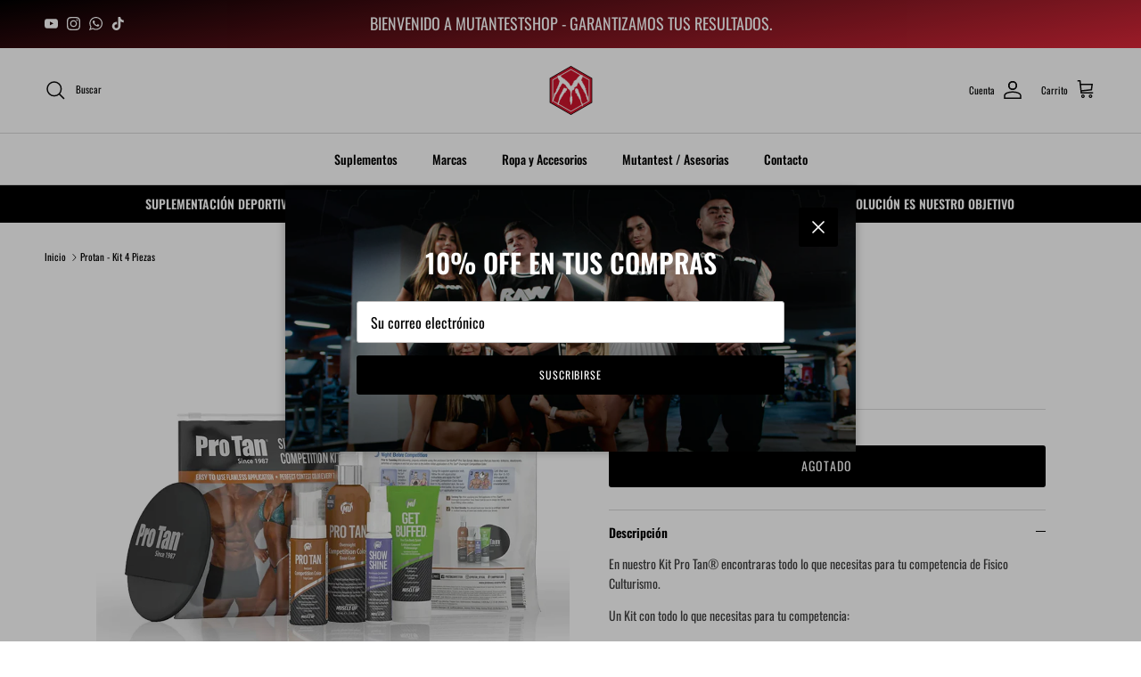

--- FILE ---
content_type: application/javascript; charset=utf-8
request_url: https://analyzely.gropulse.com/get_script?shop=mutenatestshop-com.myshopify.com
body_size: -129
content:

  (function(){
    if (location.pathname.includes('/thank_you') || location.pathname.includes('/thank-you')) {
      var script = document.createElement("script");
      script.type = "text/javascript";
      script.src = "https://analyzely.gropulse.com/get_purchase_page_script?shop=mutenatestshop-com.myshopify.com";
      document.getElementsByTagName("head")[0].appendChild(script);
    }
  })();
  